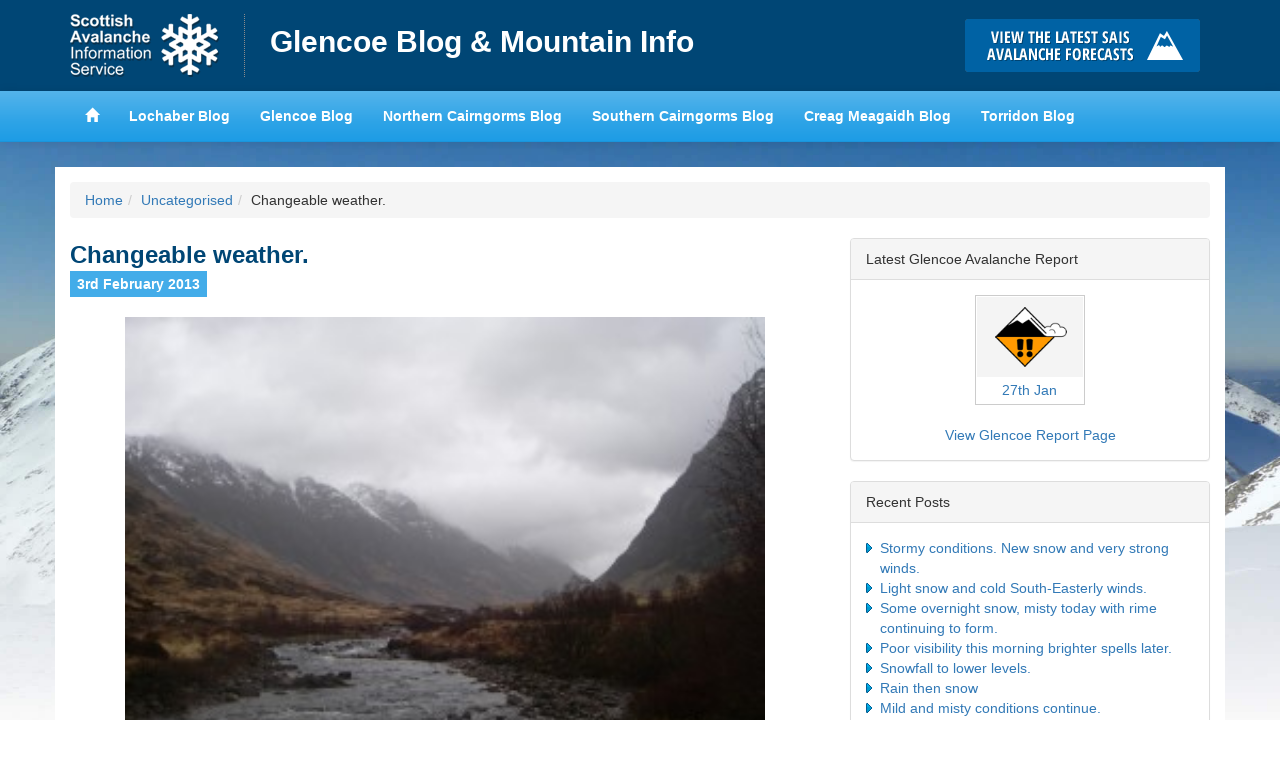

--- FILE ---
content_type: text/html; charset=UTF-8
request_url: https://glencoeblog.sais.gov.uk/2013/02/changeable-weather/
body_size: 10267
content:
<!DOCTYPE html>
<html lang="en">
<head>
<meta charset="utf-8">
<meta http-equiv="X-UA-Compatible" content="IE=edge">
<meta name="viewport" content="width=device-width, initial-scale=1">
<title>Glencoe Blog &amp; Mountain Info &raquo; Changeable weather.</title>
<link href='https://fonts.googleapis.com/css?family=Karla:400,700,400italic,700italic' rel='stylesheet' type='text/css'>
<meta name='robots' content='max-image-preview:large' />
<link rel="alternate" type="application/rss+xml" title="Glencoe Blog &amp; Mountain Info &raquo; Changeable weather. Comments Feed" href="https://glencoeblog.sais.gov.uk/2013/02/changeable-weather/feed/" />
<link rel="alternate" title="oEmbed (JSON)" type="application/json+oembed" href="https://glencoeblog.sais.gov.uk/wp-json/oembed/1.0/embed?url=https%3A%2F%2Fglencoeblog.sais.gov.uk%2F2013%2F02%2Fchangeable-weather%2F" />
<link rel="alternate" title="oEmbed (XML)" type="text/xml+oembed" href="https://glencoeblog.sais.gov.uk/wp-json/oembed/1.0/embed?url=https%3A%2F%2Fglencoeblog.sais.gov.uk%2F2013%2F02%2Fchangeable-weather%2F&#038;format=xml" />
<style id='wp-img-auto-sizes-contain-inline-css' type='text/css'>
img:is([sizes=auto i],[sizes^="auto," i]){contain-intrinsic-size:3000px 1500px}
/*# sourceURL=wp-img-auto-sizes-contain-inline-css */
</style>
<style id='wp-emoji-styles-inline-css' type='text/css'>

	img.wp-smiley, img.emoji {
		display: inline !important;
		border: none !important;
		box-shadow: none !important;
		height: 1em !important;
		width: 1em !important;
		margin: 0 0.07em !important;
		vertical-align: -0.1em !important;
		background: none !important;
		padding: 0 !important;
	}
/*# sourceURL=wp-emoji-styles-inline-css */
</style>
<style id='wp-block-library-inline-css' type='text/css'>
:root{--wp-block-synced-color:#7a00df;--wp-block-synced-color--rgb:122,0,223;--wp-bound-block-color:var(--wp-block-synced-color);--wp-editor-canvas-background:#ddd;--wp-admin-theme-color:#007cba;--wp-admin-theme-color--rgb:0,124,186;--wp-admin-theme-color-darker-10:#006ba1;--wp-admin-theme-color-darker-10--rgb:0,107,160.5;--wp-admin-theme-color-darker-20:#005a87;--wp-admin-theme-color-darker-20--rgb:0,90,135;--wp-admin-border-width-focus:2px}@media (min-resolution:192dpi){:root{--wp-admin-border-width-focus:1.5px}}.wp-element-button{cursor:pointer}:root .has-very-light-gray-background-color{background-color:#eee}:root .has-very-dark-gray-background-color{background-color:#313131}:root .has-very-light-gray-color{color:#eee}:root .has-very-dark-gray-color{color:#313131}:root .has-vivid-green-cyan-to-vivid-cyan-blue-gradient-background{background:linear-gradient(135deg,#00d084,#0693e3)}:root .has-purple-crush-gradient-background{background:linear-gradient(135deg,#34e2e4,#4721fb 50%,#ab1dfe)}:root .has-hazy-dawn-gradient-background{background:linear-gradient(135deg,#faaca8,#dad0ec)}:root .has-subdued-olive-gradient-background{background:linear-gradient(135deg,#fafae1,#67a671)}:root .has-atomic-cream-gradient-background{background:linear-gradient(135deg,#fdd79a,#004a59)}:root .has-nightshade-gradient-background{background:linear-gradient(135deg,#330968,#31cdcf)}:root .has-midnight-gradient-background{background:linear-gradient(135deg,#020381,#2874fc)}:root{--wp--preset--font-size--normal:16px;--wp--preset--font-size--huge:42px}.has-regular-font-size{font-size:1em}.has-larger-font-size{font-size:2.625em}.has-normal-font-size{font-size:var(--wp--preset--font-size--normal)}.has-huge-font-size{font-size:var(--wp--preset--font-size--huge)}.has-text-align-center{text-align:center}.has-text-align-left{text-align:left}.has-text-align-right{text-align:right}.has-fit-text{white-space:nowrap!important}#end-resizable-editor-section{display:none}.aligncenter{clear:both}.items-justified-left{justify-content:flex-start}.items-justified-center{justify-content:center}.items-justified-right{justify-content:flex-end}.items-justified-space-between{justify-content:space-between}.screen-reader-text{border:0;clip-path:inset(50%);height:1px;margin:-1px;overflow:hidden;padding:0;position:absolute;width:1px;word-wrap:normal!important}.screen-reader-text:focus{background-color:#ddd;clip-path:none;color:#444;display:block;font-size:1em;height:auto;left:5px;line-height:normal;padding:15px 23px 14px;text-decoration:none;top:5px;width:auto;z-index:100000}html :where(.has-border-color){border-style:solid}html :where([style*=border-top-color]){border-top-style:solid}html :where([style*=border-right-color]){border-right-style:solid}html :where([style*=border-bottom-color]){border-bottom-style:solid}html :where([style*=border-left-color]){border-left-style:solid}html :where([style*=border-width]){border-style:solid}html :where([style*=border-top-width]){border-top-style:solid}html :where([style*=border-right-width]){border-right-style:solid}html :where([style*=border-bottom-width]){border-bottom-style:solid}html :where([style*=border-left-width]){border-left-style:solid}html :where(img[class*=wp-image-]){height:auto;max-width:100%}:where(figure){margin:0 0 1em}html :where(.is-position-sticky){--wp-admin--admin-bar--position-offset:var(--wp-admin--admin-bar--height,0px)}@media screen and (max-width:600px){html :where(.is-position-sticky){--wp-admin--admin-bar--position-offset:0px}}

/*# sourceURL=wp-block-library-inline-css */
</style><style id='global-styles-inline-css' type='text/css'>
:root{--wp--preset--aspect-ratio--square: 1;--wp--preset--aspect-ratio--4-3: 4/3;--wp--preset--aspect-ratio--3-4: 3/4;--wp--preset--aspect-ratio--3-2: 3/2;--wp--preset--aspect-ratio--2-3: 2/3;--wp--preset--aspect-ratio--16-9: 16/9;--wp--preset--aspect-ratio--9-16: 9/16;--wp--preset--color--black: #000000;--wp--preset--color--cyan-bluish-gray: #abb8c3;--wp--preset--color--white: #ffffff;--wp--preset--color--pale-pink: #f78da7;--wp--preset--color--vivid-red: #cf2e2e;--wp--preset--color--luminous-vivid-orange: #ff6900;--wp--preset--color--luminous-vivid-amber: #fcb900;--wp--preset--color--light-green-cyan: #7bdcb5;--wp--preset--color--vivid-green-cyan: #00d084;--wp--preset--color--pale-cyan-blue: #8ed1fc;--wp--preset--color--vivid-cyan-blue: #0693e3;--wp--preset--color--vivid-purple: #9b51e0;--wp--preset--gradient--vivid-cyan-blue-to-vivid-purple: linear-gradient(135deg,rgb(6,147,227) 0%,rgb(155,81,224) 100%);--wp--preset--gradient--light-green-cyan-to-vivid-green-cyan: linear-gradient(135deg,rgb(122,220,180) 0%,rgb(0,208,130) 100%);--wp--preset--gradient--luminous-vivid-amber-to-luminous-vivid-orange: linear-gradient(135deg,rgb(252,185,0) 0%,rgb(255,105,0) 100%);--wp--preset--gradient--luminous-vivid-orange-to-vivid-red: linear-gradient(135deg,rgb(255,105,0) 0%,rgb(207,46,46) 100%);--wp--preset--gradient--very-light-gray-to-cyan-bluish-gray: linear-gradient(135deg,rgb(238,238,238) 0%,rgb(169,184,195) 100%);--wp--preset--gradient--cool-to-warm-spectrum: linear-gradient(135deg,rgb(74,234,220) 0%,rgb(151,120,209) 20%,rgb(207,42,186) 40%,rgb(238,44,130) 60%,rgb(251,105,98) 80%,rgb(254,248,76) 100%);--wp--preset--gradient--blush-light-purple: linear-gradient(135deg,rgb(255,206,236) 0%,rgb(152,150,240) 100%);--wp--preset--gradient--blush-bordeaux: linear-gradient(135deg,rgb(254,205,165) 0%,rgb(254,45,45) 50%,rgb(107,0,62) 100%);--wp--preset--gradient--luminous-dusk: linear-gradient(135deg,rgb(255,203,112) 0%,rgb(199,81,192) 50%,rgb(65,88,208) 100%);--wp--preset--gradient--pale-ocean: linear-gradient(135deg,rgb(255,245,203) 0%,rgb(182,227,212) 50%,rgb(51,167,181) 100%);--wp--preset--gradient--electric-grass: linear-gradient(135deg,rgb(202,248,128) 0%,rgb(113,206,126) 100%);--wp--preset--gradient--midnight: linear-gradient(135deg,rgb(2,3,129) 0%,rgb(40,116,252) 100%);--wp--preset--font-size--small: 13px;--wp--preset--font-size--medium: 20px;--wp--preset--font-size--large: 36px;--wp--preset--font-size--x-large: 42px;--wp--preset--spacing--20: 0.44rem;--wp--preset--spacing--30: 0.67rem;--wp--preset--spacing--40: 1rem;--wp--preset--spacing--50: 1.5rem;--wp--preset--spacing--60: 2.25rem;--wp--preset--spacing--70: 3.38rem;--wp--preset--spacing--80: 5.06rem;--wp--preset--shadow--natural: 6px 6px 9px rgba(0, 0, 0, 0.2);--wp--preset--shadow--deep: 12px 12px 50px rgba(0, 0, 0, 0.4);--wp--preset--shadow--sharp: 6px 6px 0px rgba(0, 0, 0, 0.2);--wp--preset--shadow--outlined: 6px 6px 0px -3px rgb(255, 255, 255), 6px 6px rgb(0, 0, 0);--wp--preset--shadow--crisp: 6px 6px 0px rgb(0, 0, 0);}:where(.is-layout-flex){gap: 0.5em;}:where(.is-layout-grid){gap: 0.5em;}body .is-layout-flex{display: flex;}.is-layout-flex{flex-wrap: wrap;align-items: center;}.is-layout-flex > :is(*, div){margin: 0;}body .is-layout-grid{display: grid;}.is-layout-grid > :is(*, div){margin: 0;}:where(.wp-block-columns.is-layout-flex){gap: 2em;}:where(.wp-block-columns.is-layout-grid){gap: 2em;}:where(.wp-block-post-template.is-layout-flex){gap: 1.25em;}:where(.wp-block-post-template.is-layout-grid){gap: 1.25em;}.has-black-color{color: var(--wp--preset--color--black) !important;}.has-cyan-bluish-gray-color{color: var(--wp--preset--color--cyan-bluish-gray) !important;}.has-white-color{color: var(--wp--preset--color--white) !important;}.has-pale-pink-color{color: var(--wp--preset--color--pale-pink) !important;}.has-vivid-red-color{color: var(--wp--preset--color--vivid-red) !important;}.has-luminous-vivid-orange-color{color: var(--wp--preset--color--luminous-vivid-orange) !important;}.has-luminous-vivid-amber-color{color: var(--wp--preset--color--luminous-vivid-amber) !important;}.has-light-green-cyan-color{color: var(--wp--preset--color--light-green-cyan) !important;}.has-vivid-green-cyan-color{color: var(--wp--preset--color--vivid-green-cyan) !important;}.has-pale-cyan-blue-color{color: var(--wp--preset--color--pale-cyan-blue) !important;}.has-vivid-cyan-blue-color{color: var(--wp--preset--color--vivid-cyan-blue) !important;}.has-vivid-purple-color{color: var(--wp--preset--color--vivid-purple) !important;}.has-black-background-color{background-color: var(--wp--preset--color--black) !important;}.has-cyan-bluish-gray-background-color{background-color: var(--wp--preset--color--cyan-bluish-gray) !important;}.has-white-background-color{background-color: var(--wp--preset--color--white) !important;}.has-pale-pink-background-color{background-color: var(--wp--preset--color--pale-pink) !important;}.has-vivid-red-background-color{background-color: var(--wp--preset--color--vivid-red) !important;}.has-luminous-vivid-orange-background-color{background-color: var(--wp--preset--color--luminous-vivid-orange) !important;}.has-luminous-vivid-amber-background-color{background-color: var(--wp--preset--color--luminous-vivid-amber) !important;}.has-light-green-cyan-background-color{background-color: var(--wp--preset--color--light-green-cyan) !important;}.has-vivid-green-cyan-background-color{background-color: var(--wp--preset--color--vivid-green-cyan) !important;}.has-pale-cyan-blue-background-color{background-color: var(--wp--preset--color--pale-cyan-blue) !important;}.has-vivid-cyan-blue-background-color{background-color: var(--wp--preset--color--vivid-cyan-blue) !important;}.has-vivid-purple-background-color{background-color: var(--wp--preset--color--vivid-purple) !important;}.has-black-border-color{border-color: var(--wp--preset--color--black) !important;}.has-cyan-bluish-gray-border-color{border-color: var(--wp--preset--color--cyan-bluish-gray) !important;}.has-white-border-color{border-color: var(--wp--preset--color--white) !important;}.has-pale-pink-border-color{border-color: var(--wp--preset--color--pale-pink) !important;}.has-vivid-red-border-color{border-color: var(--wp--preset--color--vivid-red) !important;}.has-luminous-vivid-orange-border-color{border-color: var(--wp--preset--color--luminous-vivid-orange) !important;}.has-luminous-vivid-amber-border-color{border-color: var(--wp--preset--color--luminous-vivid-amber) !important;}.has-light-green-cyan-border-color{border-color: var(--wp--preset--color--light-green-cyan) !important;}.has-vivid-green-cyan-border-color{border-color: var(--wp--preset--color--vivid-green-cyan) !important;}.has-pale-cyan-blue-border-color{border-color: var(--wp--preset--color--pale-cyan-blue) !important;}.has-vivid-cyan-blue-border-color{border-color: var(--wp--preset--color--vivid-cyan-blue) !important;}.has-vivid-purple-border-color{border-color: var(--wp--preset--color--vivid-purple) !important;}.has-vivid-cyan-blue-to-vivid-purple-gradient-background{background: var(--wp--preset--gradient--vivid-cyan-blue-to-vivid-purple) !important;}.has-light-green-cyan-to-vivid-green-cyan-gradient-background{background: var(--wp--preset--gradient--light-green-cyan-to-vivid-green-cyan) !important;}.has-luminous-vivid-amber-to-luminous-vivid-orange-gradient-background{background: var(--wp--preset--gradient--luminous-vivid-amber-to-luminous-vivid-orange) !important;}.has-luminous-vivid-orange-to-vivid-red-gradient-background{background: var(--wp--preset--gradient--luminous-vivid-orange-to-vivid-red) !important;}.has-very-light-gray-to-cyan-bluish-gray-gradient-background{background: var(--wp--preset--gradient--very-light-gray-to-cyan-bluish-gray) !important;}.has-cool-to-warm-spectrum-gradient-background{background: var(--wp--preset--gradient--cool-to-warm-spectrum) !important;}.has-blush-light-purple-gradient-background{background: var(--wp--preset--gradient--blush-light-purple) !important;}.has-blush-bordeaux-gradient-background{background: var(--wp--preset--gradient--blush-bordeaux) !important;}.has-luminous-dusk-gradient-background{background: var(--wp--preset--gradient--luminous-dusk) !important;}.has-pale-ocean-gradient-background{background: var(--wp--preset--gradient--pale-ocean) !important;}.has-electric-grass-gradient-background{background: var(--wp--preset--gradient--electric-grass) !important;}.has-midnight-gradient-background{background: var(--wp--preset--gradient--midnight) !important;}.has-small-font-size{font-size: var(--wp--preset--font-size--small) !important;}.has-medium-font-size{font-size: var(--wp--preset--font-size--medium) !important;}.has-large-font-size{font-size: var(--wp--preset--font-size--large) !important;}.has-x-large-font-size{font-size: var(--wp--preset--font-size--x-large) !important;}
/*# sourceURL=global-styles-inline-css */
</style>

<style id='classic-theme-styles-inline-css' type='text/css'>
/*! This file is auto-generated */
.wp-block-button__link{color:#fff;background-color:#32373c;border-radius:9999px;box-shadow:none;text-decoration:none;padding:calc(.667em + 2px) calc(1.333em + 2px);font-size:1.125em}.wp-block-file__button{background:#32373c;color:#fff;text-decoration:none}
/*# sourceURL=/wp-includes/css/classic-themes.min.css */
</style>
<link rel='stylesheet' id='leaflet-css-css' href='https://glencoeblog.sais.gov.uk/wp-content/plugins/meow-lightbox/app/style.min.css?ver=1768930433' type='text/css' media='all' />
<link rel='stylesheet' id='hs-headers-front-css' href='https://glencoeblog.sais.gov.uk/wp-content/themes/saisblog/admin/headers/css/front.css?ver=bb9c8f6fdd8b23997cedada9c7d8f265' type='text/css' media='all' />
<link rel='stylesheet' id='bootstrap-css' href='https://glencoeblog.sais.gov.uk/wp-content/themes/saisblog/css/bootstrap.min.css?ver=bb9c8f6fdd8b23997cedada9c7d8f265' type='text/css' media='all' />
<script type="text/javascript" src="https://glencoeblog.sais.gov.uk/wp-includes/js/dist/hooks.min.js?ver=dd5603f07f9220ed27f1" id="wp-hooks-js"></script>
<script type="text/javascript" src="https://glencoeblog.sais.gov.uk/wp-includes/js/dist/i18n.min.js?ver=c26c3dc7bed366793375" id="wp-i18n-js"></script>
<script type="text/javascript" id="wp-i18n-js-after">
/* <![CDATA[ */
wp.i18n.setLocaleData( { 'text direction\u0004ltr': [ 'ltr' ] } );
//# sourceURL=wp-i18n-js-after
/* ]]> */
</script>
<script type="text/javascript" id="mwl-build-js-js-extra">
/* <![CDATA[ */
var mwl_settings = {"api_url":"https://glencoeblog.sais.gov.uk/wp-json/meow-lightbox/v1/","rest_nonce":"bd33420d70","plugin_url":"https://glencoeblog.sais.gov.uk/wp-content/plugins/meow-lightbox/app/","version":"1768930433","settings":{"rtf_slider_fix":false,"engine":"default","backdrop_opacity":85,"theme":"dark","flat_orientation":"below","orientation":"auto","selector":".entry-content, .gallery, .mgl-gallery, .wp-block-gallery, .post","selector_ahead":false,"deep_linking":"","deep_linking_slug":"mwl","rendering_delay":300,"skip_dynamic_fetch":false,"include_orphans":false,"js_logs":false,"social_sharing":false,"social_sharing_facebook":true,"social_sharing_twitter":true,"social_sharing_pinterest":true,"separate_galleries":false,"disable_arrows_on_mobile":false,"animation_toggle":"none","animation_speed":"normal","low_res_placeholder":"","wordpress_big_image":false,"right_click_protection":true,"magnification":true,"full_screen":true,"anti_selector":"ul.articles li .img","preloading":false,"download_link":false,"caption_source":"caption","caption_ellipsis":true,"exif":{"title":"","caption":"1","camera":"","lens":"","date":"","date_timezone":false,"shutter_speed":"","aperture":"","focal_length":"","copyright":false,"author":false,"iso":"","keywords":false,"metadata_toggle":false,"metadata_toggle_start_hidden":false},"slideshow":{"enabled":false,"timer":"3000"},"map":{"enabled":false}}};
//# sourceURL=mwl-build-js-js-extra
/* ]]> */
</script>
<script type="text/javascript" src="https://glencoeblog.sais.gov.uk/wp-content/plugins/meow-lightbox/app/lightbox.js?ver=1768930433" id="mwl-build-js-js"></script>
<script type="text/javascript" src="https://glencoeblog.sais.gov.uk/wp-includes/js/jquery/jquery.min.js?ver=3.7.1" id="jquery-core-js"></script>
<script type="text/javascript" src="https://glencoeblog.sais.gov.uk/wp-includes/js/jquery/jquery-migrate.min.js?ver=3.4.1" id="jquery-migrate-js"></script>
<script type="text/javascript" src="https://glencoeblog.sais.gov.uk/wp-content/themes/saisblog/admin/headers/js/front-slideshow.js?ver=bb9c8f6fdd8b23997cedada9c7d8f265" id="hotscot-slideshow-js"></script>
<link rel="https://api.w.org/" href="https://glencoeblog.sais.gov.uk/wp-json/" /><link rel="alternate" title="JSON" type="application/json" href="https://glencoeblog.sais.gov.uk/wp-json/wp/v2/posts/183" /><link rel="EditURI" type="application/rsd+xml" title="RSD" href="https://glencoeblog.sais.gov.uk/xmlrpc.php?rsd" />

<link rel="canonical" href="https://glencoeblog.sais.gov.uk/2013/02/changeable-weather/" />
<link rel='shortlink' href='https://glencoeblog.sais.gov.uk/?p=183' />
<link rel="stylesheet" href="https://glencoeblog.sais.gov.uk/wp-content/themes/saisblog/style.min.css?v=1.1.2">
<link rel="stylesheet" href="https://glencoeblog.sais.gov.uk/wp-content/themes/saisblog/css/responsive.min.css?v=1.1.2">
<!-- HTML5 Shim and Respond.js IE8 support of HTML5 elements and media queries -->
<!-- WARNING: Respond.js doesn't work if you view the page via file:// -->
<!--[if lt IE 9]>
      <script src="https://oss.maxcdn.com/html5shiv/3.7.2/html5shiv.min.js"></script>
      <script src="https://oss.maxcdn.com/respond/1.4.2/respond.min.js"></script>
    <![endif]-->
</head>
<body class="wp-singular post-template-default single single-post postid-183 single-format-standard wp-theme-saisblog">
      <!-- Google tag (gtag.js) -->
      <script async src="https://www.googletagmanager.com/gtag/js?id=G-ZKMFN8Y8MV"></script>
      <script>
        window.dataLayer = window.dataLayer || [];
        function gtag(){dataLayer.push(arguments);}
        gtag('js', new Date());

        gtag('config', 'G-ZKMFN8Y8MV');
      </script>
    <header id="saisbrand" class="container-fluid">
<div class="container">
	<div class="row limit">
		<div class="col-sm-9 header-logo-wrap">
			<a href="https://www.sais.gov.uk" class="bgimage logo">Home</a>
			<h1><a href="https://glencoeblog.sais.gov.uk" title="Glencoe Blog &amp; Mountain Info">Glencoe Blog &amp; Mountain Info</a></h1>
		</div>
		<div id="button-holder" class="col-sm-3 buttonscontainer clearfix">
			<a href="https://www.sais.gov.uk" class="bgimage buttons learn" title="Click here to visit the main SAIS website and read the latest avalanche forecasts for the Scottish mountains">Click here to visit the main SAIS website and read the latest avalanche forecasts for the Scottish mountains</a>
		</div>
	</div>
</div>
</header>
<header id="mainheader" class="navbar navbar-default container-fluid navbar-static-top">
<div class="container">
	<div class="navbar-header">
		<button type="button" class="btn navbar-toggle" data-toggle="collapse" data-target="#mainnav">
		<span class="menutext">View SAIS Blog List</span>
		<span class="menuicon">
		<span class="icon-bar"></span>
		<span class="icon-bar"></span>
		<span class="icon-bar"></span>
		</span>
		</button>
	</div>
	<div class="limit">
		<nav id="mainnav" role="navigation" class="collapse navbar-collapse">
		<ul class="nav navbar-nav navbar-left">
			<li><a href="https://www.sais.gov.uk"><span class="glyphicon glyphicon-home"></span></a></li>
			<li><a href="https://lochaberblog.sais.gov.uk">Lochaber Blog</a></li>
			<li><a href="https://glencoeblog.sais.gov.uk">Glencoe Blog</a></li>
			<li><a href="https://ncairngormsblog.sais.gov.uk">Northern Cairngorms Blog</a></li>
			<li><a href="https://scairngormsblog.sais.gov.uk">Southern Cairngorms Blog</a></li>
			<li><a href="https://meagaidhblog.sais.gov.uk">Creag Meagaidh Blog</a></li>
			<li><a href="https://torridonblog.sais.gov.uk">Torridon Blog</a></li>
		</ul>
		</nav>
	</div>
</div>
</header>
<div class="container">
	<div class="row">
		<div class="content">
				<div class="col-sm-12 visible-sm visible-md visible-lg">
					<ol class="breadcrumb"><li><a href="https://glencoeblog.sais.gov.uk">Home</a></li><li><a href="https://glencoeblog.sais.gov.uk/category/uncategorised/" rel="category tag">Uncategorised</a></li><li>Changeable weather.</li></ol>				</div>
				<div class="col-sm-8">
					<div class="post">
                    	  							                            <h2 class="post-title">Changeable weather.</h2>
                            <p><span class="date">3rd February 2013</span>
                                <!-- Posted by glencoeadmin --></p>
                            <table align="center" cellpadding="0" cellspacing="0" style="margin-left: auto; margin-right: auto; text-align: center;">
<tbody>
<tr>
<td style="text-align: center;"><a href="https://glencoeblog.sais.gov.uk/wp-content/uploads/2013/02/IMGP0414.jpg" style="margin-left: auto; margin-right: auto;"><img fetchpriority="high" decoding="async" border="0" height="480" src="https://glencoeblog.sais.gov.uk/wp-content/uploads/2013/02/IMGP0414-300x225.jpg" width="640" /></a></td>
</tr>
<tr>
<td style="text-align: center;">Aonach Eagach looking East today</td>
</tr>
</tbody>
</table>
<p></p>
<table align="center" cellpadding="0" cellspacing="0" style="margin-left: auto; margin-right: auto; text-align: center;">
<tbody>
<tr>
<td style="text-align: center;"><a href="https://glencoeblog.sais.gov.uk/wp-content/uploads/2013/02/IMGP0410.jpg" style="margin-left: auto; margin-right: auto;"><img decoding="async" border="0" height="480" src="https://glencoeblog.sais.gov.uk/wp-content/uploads/2013/02/IMGP0410-300x225.jpg" width="640" /></a></td>
</tr>
<tr>
<td style="text-align: center;">West face of Aonach Dubh today</td>
</tr>
</tbody>
</table>
<p></p>
                                                                                    <a name="comments"></a>
<h2>Comments on this post</h2>
<ul id="comments_div" class="list-unstyled">
    </ul>
<p id="postcomment"><b>Got something to say? Leave a comment</b></p>
<a name="respond"></a>
<form action="https://glencoeblog.sais.gov.uk/wp-comments-post.php" method="post" id="commentform">
<p><input type="text" name="author" id="author" value="" size="22" tabindex="1" />
<label for="author"><small>Name (required)</small></label></p>
<p><input type="text" name="email" id="email" value="" size="22" tabindex="1" />
<label for="email"><small>Email (required)</small></label></p>
<p><textarea name="comment" id="comment" cols="40" rows="10" tabindex="4"></textarea></p>
<p style="display: none;"><input type="hidden" id="akismet_comment_nonce" name="akismet_comment_nonce" value="6e0558e5f3" /></p><p style="display: none !important;" class="akismet-fields-container" data-prefix="ak_"><label>&#916;<textarea name="ak_hp_textarea" cols="45" rows="8" maxlength="100"></textarea></label><input type="hidden" id="ak_js_1" name="ak_js" value="197"/><script>document.getElementById( "ak_js_1" ).setAttribute( "value", ( new Date() ).getTime() );</script></p><p><input name="submit" type="submit" id="submit" tabindex="5" value="Submit Comment" class="btn btn-primary" />
<input type="hidden" name="comment_post_ID" value="183" />
</p>
</form>
                    </div>
				</div>
				<div class="col-sm-4">
    <ul id="dynamic-sidebar">
        <div class="panel panel-default">
            <div class="panel-heading">Latest Glencoe Avalanche Report</div>
            <div class="panel-body">
                <div id="forecast" data-area-id="4">
                    <img class="ajaxloader" style="display:block; width: 16px; height: 16px; margin: 20px auto 10px auto;" src="https://glencoeblog.sais.gov.uk/wp-content/themes/saisblog/images/ajax-loader.gif" alt="Loading latest reports">
                </div>
                <div class="row">
                    <a target="_blank" style="display: block; text-align: center; padding-top: 20px" class="col-sm-12" href="https://www.sais.gov.uk/glencoe/">View Glencoe Report Page</a>
                </div>
            </div>
        </div>

        
                    
		<div class="panel panel-default">
		<div class="panel-heading">Recent Posts</div><div class="panel-body">
		<ul>
											<li>
					<a href="https://glencoeblog.sais.gov.uk/2026/01/stormy-conditions-new-snow-and-very-strong-winds/">Stormy conditions. New snow and very strong winds.</a>
									</li>
											<li>
					<a href="https://glencoeblog.sais.gov.uk/2026/01/light-snow-and-cold-south-easterly-winds/">Light snow and cold South-Easterly winds.</a>
									</li>
											<li>
					<a href="https://glencoeblog.sais.gov.uk/2026/01/some-overnight-snow-misty-today-with-rime-continuing-to-form/">Some overnight snow, misty today with rime continuing to form.</a>
									</li>
											<li>
					<a href="https://glencoeblog.sais.gov.uk/2026/01/poor-visibility-this-morning-brighter-spells-later/">Poor visibility this morning brighter spells later.</a>
									</li>
											<li>
					<a href="https://glencoeblog.sais.gov.uk/2026/01/snowfall-to-lower-levels/">Snowfall to lower levels.</a>
									</li>
											<li>
					<a href="https://glencoeblog.sais.gov.uk/2026/01/rain-then-snow/">Rain then snow</a>
									</li>
											<li>
					<a href="https://glencoeblog.sais.gov.uk/2026/01/mild-and-misty-conditions-continue/">Mild and misty conditions continue.</a>
									</li>
											<li>
					<a href="https://glencoeblog.sais.gov.uk/2026/01/fantastic-skies-in-glen-coe/">Fantastic skies in Glen Coe</a>
									</li>
											<li>
					<a href="https://glencoeblog.sais.gov.uk/2026/01/another-wintry-and-cloudy-day-on-the-high-summits/">Another wintry and cloudy day on the high summits.</a>
									</li>
											<li>
					<a href="https://glencoeblog.sais.gov.uk/2026/01/white-out-on-the-higher-summits/">White out on the higher summits.</a>
									</li>
					</ul>

		</div></div><div class="panel panel-default"><div class="panel-heading">Archives</div><div class="panel-body">		<label class="screen-reader-text" for="archives-dropdown-2">Archives</label>
		<select id="archives-dropdown-2" name="archive-dropdown">
			
			<option value="">Select Month</option>
				<option value='https://glencoeblog.sais.gov.uk/2026/01/'> January 2026 </option>
	<option value='https://glencoeblog.sais.gov.uk/2025/12/'> December 2025 </option>
	<option value='https://glencoeblog.sais.gov.uk/2025/04/'> April 2025 </option>
	<option value='https://glencoeblog.sais.gov.uk/2025/03/'> March 2025 </option>
	<option value='https://glencoeblog.sais.gov.uk/2025/02/'> February 2025 </option>
	<option value='https://glencoeblog.sais.gov.uk/2025/01/'> January 2025 </option>
	<option value='https://glencoeblog.sais.gov.uk/2024/12/'> December 2024 </option>
	<option value='https://glencoeblog.sais.gov.uk/2024/11/'> November 2024 </option>
	<option value='https://glencoeblog.sais.gov.uk/2024/04/'> April 2024 </option>
	<option value='https://glencoeblog.sais.gov.uk/2024/03/'> March 2024 </option>
	<option value='https://glencoeblog.sais.gov.uk/2024/02/'> February 2024 </option>
	<option value='https://glencoeblog.sais.gov.uk/2024/01/'> January 2024 </option>
	<option value='https://glencoeblog.sais.gov.uk/2023/12/'> December 2023 </option>
	<option value='https://glencoeblog.sais.gov.uk/2023/04/'> April 2023 </option>
	<option value='https://glencoeblog.sais.gov.uk/2023/03/'> March 2023 </option>
	<option value='https://glencoeblog.sais.gov.uk/2023/02/'> February 2023 </option>
	<option value='https://glencoeblog.sais.gov.uk/2023/01/'> January 2023 </option>
	<option value='https://glencoeblog.sais.gov.uk/2022/12/'> December 2022 </option>
	<option value='https://glencoeblog.sais.gov.uk/2022/04/'> April 2022 </option>
	<option value='https://glencoeblog.sais.gov.uk/2022/03/'> March 2022 </option>
	<option value='https://glencoeblog.sais.gov.uk/2022/02/'> February 2022 </option>
	<option value='https://glencoeblog.sais.gov.uk/2022/01/'> January 2022 </option>
	<option value='https://glencoeblog.sais.gov.uk/2021/12/'> December 2021 </option>
	<option value='https://glencoeblog.sais.gov.uk/2021/05/'> May 2021 </option>
	<option value='https://glencoeblog.sais.gov.uk/2021/04/'> April 2021 </option>
	<option value='https://glencoeblog.sais.gov.uk/2021/03/'> March 2021 </option>
	<option value='https://glencoeblog.sais.gov.uk/2021/02/'> February 2021 </option>
	<option value='https://glencoeblog.sais.gov.uk/2021/01/'> January 2021 </option>
	<option value='https://glencoeblog.sais.gov.uk/2020/12/'> December 2020 </option>
	<option value='https://glencoeblog.sais.gov.uk/2020/03/'> March 2020 </option>
	<option value='https://glencoeblog.sais.gov.uk/2020/02/'> February 2020 </option>
	<option value='https://glencoeblog.sais.gov.uk/2020/01/'> January 2020 </option>
	<option value='https://glencoeblog.sais.gov.uk/2019/12/'> December 2019 </option>
	<option value='https://glencoeblog.sais.gov.uk/2019/04/'> April 2019 </option>
	<option value='https://glencoeblog.sais.gov.uk/2019/03/'> March 2019 </option>
	<option value='https://glencoeblog.sais.gov.uk/2019/02/'> February 2019 </option>
	<option value='https://glencoeblog.sais.gov.uk/2019/01/'> January 2019 </option>
	<option value='https://glencoeblog.sais.gov.uk/2018/12/'> December 2018 </option>
	<option value='https://glencoeblog.sais.gov.uk/2018/04/'> April 2018 </option>
	<option value='https://glencoeblog.sais.gov.uk/2018/03/'> March 2018 </option>
	<option value='https://glencoeblog.sais.gov.uk/2018/02/'> February 2018 </option>
	<option value='https://glencoeblog.sais.gov.uk/2018/01/'> January 2018 </option>
	<option value='https://glencoeblog.sais.gov.uk/2017/12/'> December 2017 </option>
	<option value='https://glencoeblog.sais.gov.uk/2017/04/'> April 2017 </option>
	<option value='https://glencoeblog.sais.gov.uk/2017/03/'> March 2017 </option>
	<option value='https://glencoeblog.sais.gov.uk/2017/02/'> February 2017 </option>
	<option value='https://glencoeblog.sais.gov.uk/2017/01/'> January 2017 </option>
	<option value='https://glencoeblog.sais.gov.uk/2016/12/'> December 2016 </option>
	<option value='https://glencoeblog.sais.gov.uk/2016/04/'> April 2016 </option>
	<option value='https://glencoeblog.sais.gov.uk/2016/03/'> March 2016 </option>
	<option value='https://glencoeblog.sais.gov.uk/2016/02/'> February 2016 </option>
	<option value='https://glencoeblog.sais.gov.uk/2016/01/'> January 2016 </option>
	<option value='https://glencoeblog.sais.gov.uk/2015/12/'> December 2015 </option>
	<option value='https://glencoeblog.sais.gov.uk/2015/04/'> April 2015 </option>
	<option value='https://glencoeblog.sais.gov.uk/2015/03/'> March 2015 </option>
	<option value='https://glencoeblog.sais.gov.uk/2015/02/'> February 2015 </option>
	<option value='https://glencoeblog.sais.gov.uk/2015/01/'> January 2015 </option>
	<option value='https://glencoeblog.sais.gov.uk/2014/12/'> December 2014 </option>
	<option value='https://glencoeblog.sais.gov.uk/2014/04/'> April 2014 </option>
	<option value='https://glencoeblog.sais.gov.uk/2014/03/'> March 2014 </option>
	<option value='https://glencoeblog.sais.gov.uk/2014/02/'> February 2014 </option>
	<option value='https://glencoeblog.sais.gov.uk/2014/01/'> January 2014 </option>
	<option value='https://glencoeblog.sais.gov.uk/2013/12/'> December 2013 </option>
	<option value='https://glencoeblog.sais.gov.uk/2013/05/'> May 2013 </option>
	<option value='https://glencoeblog.sais.gov.uk/2013/04/'> April 2013 </option>
	<option value='https://glencoeblog.sais.gov.uk/2013/03/'> March 2013 </option>
	<option value='https://glencoeblog.sais.gov.uk/2013/02/'> February 2013 </option>
	<option value='https://glencoeblog.sais.gov.uk/2013/01/'> January 2013 </option>
	<option value='https://glencoeblog.sais.gov.uk/2012/12/'> December 2012 </option>
	<option value='https://glencoeblog.sais.gov.uk/2012/04/'> April 2012 </option>
	<option value='https://glencoeblog.sais.gov.uk/2012/03/'> March 2012 </option>
	<option value='https://glencoeblog.sais.gov.uk/2012/02/'> February 2012 </option>
	<option value='https://glencoeblog.sais.gov.uk/2012/01/'> January 2012 </option>
	<option value='https://glencoeblog.sais.gov.uk/2011/12/'> December 2011 </option>
	<option value='https://glencoeblog.sais.gov.uk/2011/04/'> April 2011 </option>
	<option value='https://glencoeblog.sais.gov.uk/2011/03/'> March 2011 </option>
	<option value='https://glencoeblog.sais.gov.uk/2011/02/'> February 2011 </option>
	<option value='https://glencoeblog.sais.gov.uk/2011/01/'> January 2011 </option>
	<option value='https://glencoeblog.sais.gov.uk/2010/12/'> December 2010 </option>
	<option value='https://glencoeblog.sais.gov.uk/2010/04/'> April 2010 </option>
	<option value='https://glencoeblog.sais.gov.uk/2010/03/'> March 2010 </option>
	<option value='https://glencoeblog.sais.gov.uk/2010/02/'> February 2010 </option>
	<option value='https://glencoeblog.sais.gov.uk/2010/01/'> January 2010 </option>
	<option value='https://glencoeblog.sais.gov.uk/2009/12/'> December 2009 </option>
	<option value='https://glencoeblog.sais.gov.uk/2009/04/'> April 2009 </option>
	<option value='https://glencoeblog.sais.gov.uk/2009/03/'> March 2009 </option>
	<option value='https://glencoeblog.sais.gov.uk/2009/02/'> February 2009 </option>

		</select>

			<script type="text/javascript">
/* <![CDATA[ */

( ( dropdownId ) => {
	const dropdown = document.getElementById( dropdownId );
	function onSelectChange() {
		setTimeout( () => {
			if ( 'escape' === dropdown.dataset.lastkey ) {
				return;
			}
			if ( dropdown.value ) {
				document.location.href = dropdown.value;
			}
		}, 250 );
	}
	function onKeyUp( event ) {
		if ( 'Escape' === event.key ) {
			dropdown.dataset.lastkey = 'escape';
		} else {
			delete dropdown.dataset.lastkey;
		}
	}
	function onClick() {
		delete dropdown.dataset.lastkey;
	}
	dropdown.addEventListener( 'keyup', onKeyUp );
	dropdown.addEventListener( 'click', onClick );
	dropdown.addEventListener( 'change', onSelectChange );
})( "archives-dropdown-2" );

//# sourceURL=WP_Widget_Archives%3A%3Awidget
/* ]]> */
</script>
</div></div><div class="panel panel-default"><div class="panel-heading">Categories</div><div class="panel-body"><form action="https://glencoeblog.sais.gov.uk" method="get"><label class="screen-reader-text" for="cat">Categories</label><select  name='cat' id='cat' class='postform'>
	<option value='-1'>Select Category</option>
	<option class="level-0" value="10">18/02/10</option>
	<option class="level-0" value="13">31st January 2010</option>
	<option class="level-0" value="8">A fine January day.</option>
	<option class="level-0" value="9">A nice day to start the SAIS reports.</option>
	<option class="level-0" value="3">Another great day in Glencoe</option>
	<option class="level-0" value="6">Avalanche activity</option>
	<option class="level-0" value="25">Blue Sky Day!</option>
	<option class="level-0" value="17">Christmas eve in Glencoe</option>
	<option class="level-0" value="18">Cold conditions to continue</option>
	<option class="level-0" value="24">Graupel</option>
	<option class="level-0" value="26">Limited snow</option>
	<option class="level-0" value="14">Looking South from Glencoe</option>
	<option class="level-0" value="16">Milder conditions than of late.</option>
	<option class="level-0" value="20">New Snow</option>
	<option class="level-0" value="2">Poor Visibility</option>
	<option class="level-0" value="5">Slightly cold conditions today</option>
	<option class="level-0" value="21">Snow and Ice thawing fast.</option>
	<option class="level-0" value="23">snow pit</option>
	<option class="level-0" value="19">Spring weather</option>
	<option class="level-0" value="12">today</option>
	<option class="level-0" value="7">Transceiver park</option>
	<option class="level-0" value="1">Uncategorised</option>
	<option class="level-0" value="15">weakly bonded snow</option>
	<option class="level-0" value="11">Weakly bonded windslab</option>
</select>
</form><script type="text/javascript">
/* <![CDATA[ */

( ( dropdownId ) => {
	const dropdown = document.getElementById( dropdownId );
	function onSelectChange() {
		setTimeout( () => {
			if ( 'escape' === dropdown.dataset.lastkey ) {
				return;
			}
			if ( dropdown.value && parseInt( dropdown.value ) > 0 && dropdown instanceof HTMLSelectElement ) {
				dropdown.parentElement.submit();
			}
		}, 250 );
	}
	function onKeyUp( event ) {
		if ( 'Escape' === event.key ) {
			dropdown.dataset.lastkey = 'escape';
		} else {
			delete dropdown.dataset.lastkey;
		}
	}
	function onClick() {
		delete dropdown.dataset.lastkey;
	}
	dropdown.addEventListener( 'keyup', onKeyUp );
	dropdown.addEventListener( 'click', onClick );
	dropdown.addEventListener( 'change', onSelectChange );
})( "cat" );

//# sourceURL=WP_Widget_Categories%3A%3Awidget
/* ]]> */
</script>
</div></div><div class="panel panel-default"><div class="panel-heading">Useful Links</div><div class="panel-body"><div class="menu-useful-links-container"><ul id="menu-useful-links" class="menu"><li id="menu-item-1443" class="menu-item menu-item-type-custom menu-item-object-custom menu-item-1443"><a href="http://www.sais.gov.uk">SAIS Website</a></li>
<li id="menu-item-1444" class="menu-item menu-item-type-custom menu-item-object-custom menu-item-1444"><a href="http://www.sais.gov.uk/glencoe/">Glencoe Avalanche Report</a></li>
</ul></div></div></div>        
        <div class="panel panel-default">
            <div class="panel-heading">RSS Feed <a target="_blank" href="https://glencoeblog.sais.gov.uk/feed/rss/"><img src="https://glencoeblog.sais.gov.uk/wp-content/themes/saisblog/images/feed-icon-14x14.png"></a></div>
            <div class="panel-body">
                Keep up to date by subscribing to our <a target="_blank" href="https://glencoeblog.sais.gov.uk/feed/rss/">RSS feed</a>
            </div>
        </div>
    </ul>
 </div>
 <script>
 var siteurl = "https://glencoeblog.sais.gov.uk";
 </script>
		</div>
	</div>
</div>
 <div id="sponsors">
	<div class="container">
		<div class="row limit">
			<div class="col-xs-3">
				<a target="_blank" href="https://www.sportscotland.org.uk/"><img alt="Service funded by sportscotland" title="Service funded by sportscotland" src="https://glencoeblog.sais.gov.uk/wp-content/themes/saisblog/images/sportscotland.jpg"></a>
			</div>
			<div class="col-xs-3 col-md-offset-1">
				<a target="_blank" href="https://www.metoffice.gov.uk/public/weather/mountain-forecast/#?tab=mountainHome"><img alt="Forecast data supplied by the Met Office" title="Forecast data supplied by the Met Office" src="https://glencoeblog.sais.gov.uk/wp-content/themes/saisblog/images/metoffice.jpg"></a>
			</div>
			<div class="col-xs-4 col-md-offset-1">
				<a href="https://www.sais.gov.uk/sponsors/"><img src="https://glencoeblog.sais.gov.uk/wp-content/themes/saisblog/images/sponsors.jpg" alt="SAIS Sponsors"></a>
			</div>
		</div>
	</div>
</div>
<footer id="mainfooter" class="container-fluid">
<div class="container">
	<div class="row limit">
		<div class="col-md-3 footerbox">
			<h6>Follow Us</h6>
			<div class="list-group">
				<a class="list-group-item twitter" target="_blank" href="https://twitter.com/#!/coordinatorsais">Follow us on Twitter</a>
				<a class="list-group-item facebook" target="_blank" href="https://www.facebook.com/ScottishAvalancheInformationService">Find us on Facebook</a>
                <a class="list-group-item youtube" target="_blank" href="https://www.youtube.com/channel/UC8OSabw8CKChlYpPXzeZ5wQ">View our channel on YouTube</a>
			</div>
		</div>
		<div class="col-md-3 col-md-offset-1 footerbox">
			<h6>Contact Us</h6>
			<div class="list-group">
				<a class="list-group-item" href="tel:01479861264"><span class="glyphicon glyphicon-phone"></span>&nbsp;&nbsp;&nbsp;01479 861 264</a>
				<a class="list-group-item" href="/cdn-cgi/l/email-protection#86ebe7f4eda8e2efe1e1efe8f5c6e7f0e7eae7e8e5eee3a8f5e5e9f2"><span class="glyphicon glyphicon-envelope"></span>&nbsp;&nbsp;&nbsp;Email Us</a>
			</div>
		</div>
		<div class="col-md-4 col-md-offset-1 footerbox">
			<h6>Useful Links</h6>
			<div class="list-group">
				<a class="list-group-item" href="https://www.sais.gov.uk/forecast-archive/">Forecast Archive</a>
				<a class="list-group-item" href="https://www.sais.gov.uk/snow-profiles/">Snow Profiles</a>
				<a class="list-group-item" href="https://www.sais.gov.uk/about-us/">About Us</a>
				<a class="list-group-item" href="https://www.sais.gov.uk/participation-statement/">Participation Statement</a>
				<a class="list-group-item" href="https://www.sais.gov.uk/privacy/">Privacy &amp; Cookies</a>
			</div>
		</div>
	</div>
</div>
</footer>
<div id="copyright" class="container-fluid">
	<div class="container text-center">
			<p>&copy; sportscotland Avalanche Information Service - <a href="https://www.sais.gov.uk/credits/">Website Credits</a></p>
	</div>
</div>
<script data-cfasync="false" src="/cdn-cgi/scripts/5c5dd728/cloudflare-static/email-decode.min.js"></script><script type="speculationrules">
{"prefetch":[{"source":"document","where":{"and":[{"href_matches":"/*"},{"not":{"href_matches":["/wp-*.php","/wp-admin/*","/wp-content/uploads/*","/wp-content/*","/wp-content/plugins/*","/wp-content/themes/saisblog/*","/*\\?(.+)"]}},{"not":{"selector_matches":"a[rel~=\"nofollow\"]"}},{"not":{"selector_matches":".no-prefetch, .no-prefetch a"}}]},"eagerness":"conservative"}]}
</script>
<script type="text/javascript" src="https://glencoeblog.sais.gov.uk/wp-content/themes/saisblog/js/bootstrap.min.js?ver=bb9c8f6fdd8b23997cedada9c7d8f265" id="bootstrap-js"></script>
<script type="text/javascript" src="https://glencoeblog.sais.gov.uk/wp-content/themes/saisblog/js/script.js?ver=bb9c8f6fdd8b23997cedada9c7d8f265" id="script-js"></script>
<script defer type="text/javascript" src="https://glencoeblog.sais.gov.uk/wp-content/plugins/akismet/_inc/akismet-frontend.js?ver=1763029481" id="akismet-frontend-js"></script>
<script id="wp-emoji-settings" type="application/json">
{"baseUrl":"https://s.w.org/images/core/emoji/17.0.2/72x72/","ext":".png","svgUrl":"https://s.w.org/images/core/emoji/17.0.2/svg/","svgExt":".svg","source":{"concatemoji":"https://glencoeblog.sais.gov.uk/wp-includes/js/wp-emoji-release.min.js?ver=bb9c8f6fdd8b23997cedada9c7d8f265"}}
</script>
<script type="module">
/* <![CDATA[ */
/*! This file is auto-generated */
const a=JSON.parse(document.getElementById("wp-emoji-settings").textContent),o=(window._wpemojiSettings=a,"wpEmojiSettingsSupports"),s=["flag","emoji"];function i(e){try{var t={supportTests:e,timestamp:(new Date).valueOf()};sessionStorage.setItem(o,JSON.stringify(t))}catch(e){}}function c(e,t,n){e.clearRect(0,0,e.canvas.width,e.canvas.height),e.fillText(t,0,0);t=new Uint32Array(e.getImageData(0,0,e.canvas.width,e.canvas.height).data);e.clearRect(0,0,e.canvas.width,e.canvas.height),e.fillText(n,0,0);const a=new Uint32Array(e.getImageData(0,0,e.canvas.width,e.canvas.height).data);return t.every((e,t)=>e===a[t])}function p(e,t){e.clearRect(0,0,e.canvas.width,e.canvas.height),e.fillText(t,0,0);var n=e.getImageData(16,16,1,1);for(let e=0;e<n.data.length;e++)if(0!==n.data[e])return!1;return!0}function u(e,t,n,a){switch(t){case"flag":return n(e,"\ud83c\udff3\ufe0f\u200d\u26a7\ufe0f","\ud83c\udff3\ufe0f\u200b\u26a7\ufe0f")?!1:!n(e,"\ud83c\udde8\ud83c\uddf6","\ud83c\udde8\u200b\ud83c\uddf6")&&!n(e,"\ud83c\udff4\udb40\udc67\udb40\udc62\udb40\udc65\udb40\udc6e\udb40\udc67\udb40\udc7f","\ud83c\udff4\u200b\udb40\udc67\u200b\udb40\udc62\u200b\udb40\udc65\u200b\udb40\udc6e\u200b\udb40\udc67\u200b\udb40\udc7f");case"emoji":return!a(e,"\ud83e\u1fac8")}return!1}function f(e,t,n,a){let r;const o=(r="undefined"!=typeof WorkerGlobalScope&&self instanceof WorkerGlobalScope?new OffscreenCanvas(300,150):document.createElement("canvas")).getContext("2d",{willReadFrequently:!0}),s=(o.textBaseline="top",o.font="600 32px Arial",{});return e.forEach(e=>{s[e]=t(o,e,n,a)}),s}function r(e){var t=document.createElement("script");t.src=e,t.defer=!0,document.head.appendChild(t)}a.supports={everything:!0,everythingExceptFlag:!0},new Promise(t=>{let n=function(){try{var e=JSON.parse(sessionStorage.getItem(o));if("object"==typeof e&&"number"==typeof e.timestamp&&(new Date).valueOf()<e.timestamp+604800&&"object"==typeof e.supportTests)return e.supportTests}catch(e){}return null}();if(!n){if("undefined"!=typeof Worker&&"undefined"!=typeof OffscreenCanvas&&"undefined"!=typeof URL&&URL.createObjectURL&&"undefined"!=typeof Blob)try{var e="postMessage("+f.toString()+"("+[JSON.stringify(s),u.toString(),c.toString(),p.toString()].join(",")+"));",a=new Blob([e],{type:"text/javascript"});const r=new Worker(URL.createObjectURL(a),{name:"wpTestEmojiSupports"});return void(r.onmessage=e=>{i(n=e.data),r.terminate(),t(n)})}catch(e){}i(n=f(s,u,c,p))}t(n)}).then(e=>{for(const n in e)a.supports[n]=e[n],a.supports.everything=a.supports.everything&&a.supports[n],"flag"!==n&&(a.supports.everythingExceptFlag=a.supports.everythingExceptFlag&&a.supports[n]);var t;a.supports.everythingExceptFlag=a.supports.everythingExceptFlag&&!a.supports.flag,a.supports.everything||((t=a.source||{}).concatemoji?r(t.concatemoji):t.wpemoji&&t.twemoji&&(r(t.twemoji),r(t.wpemoji)))});
//# sourceURL=https://glencoeblog.sais.gov.uk/wp-includes/js/wp-emoji-loader.min.js
/* ]]> */
</script>
</body>
</html>
</body>
</html>